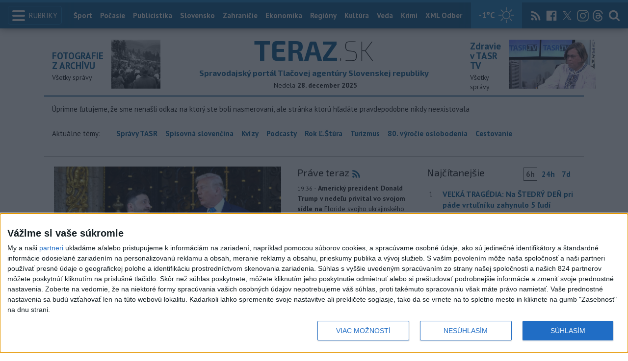

--- FILE ---
content_type: text/html; charset=utf-8
request_url: https://pocasie.teraz.sk/api/bratislava
body_size: -92
content:
{"city": "Bratislava", "symbol": "clearsky_night", "temperature": -1, "description": "jasno"}

--- FILE ---
content_type: text/javascript;charset=UTF-8
request_url: https://www.teraz.sk/essentials/scripts/environment.php?tplp=teraz&t=teraz&ref=%2Fslovensko%2Fsts-samosudca-odmietol-obzalobu-podan%2Fparlamentne-volby-2023
body_size: 99
content:
var VIEW_REQUEST_URL = "https://www.teraz.sk/slovensko/sts-samosudca-odmietol-obzalobu-podan/parlamentne-volby-2023";
var PATH = "/";
var PROTOCOL = "https://";
var HOST = "www.teraz.sk";
var TEMPLATE_PATH = "teraz";
var TEMPLATE = "teraz";
var HASH = "ac269dab8ed972181a5ffb2d47efb9592a9bbe7a.32fee53d95694b91fcbff933795a1933fc563efa.750b0f911830ef90c9da1b3a8b24af19a655ef4d";
